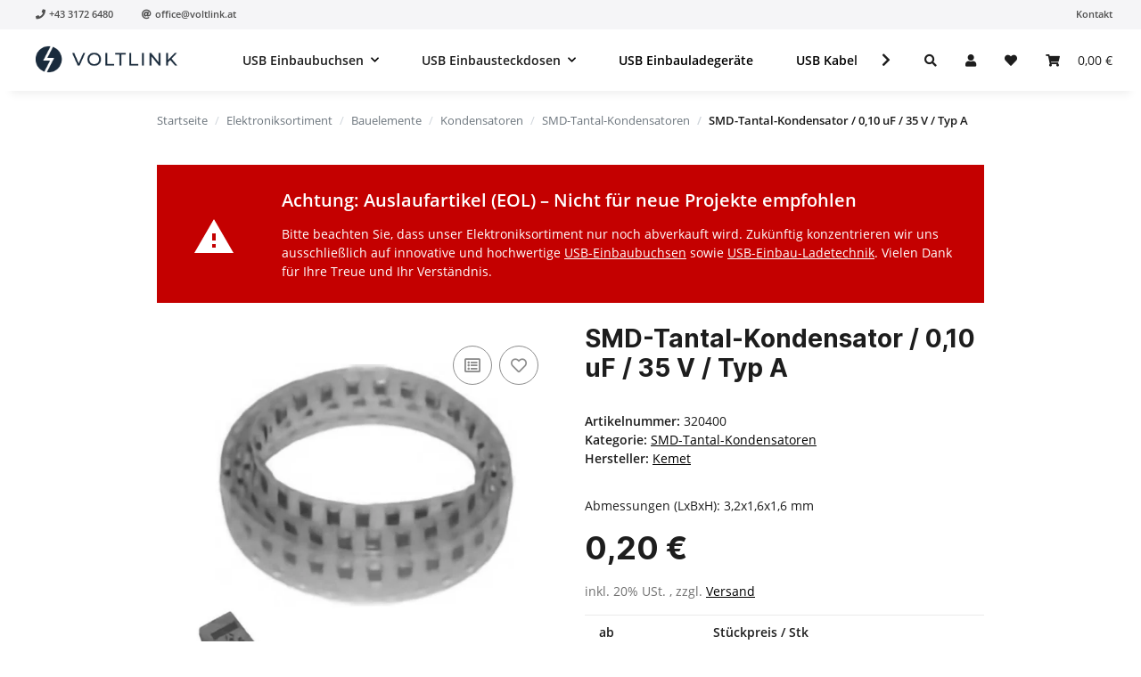

--- FILE ---
content_type: text/css
request_url: https://www.ribu.at/templates/NOVAChild/themes/my-nova/custom.css?v=1.0.0
body_size: 4744
content:
/*
 * Platz für eigene Änderungen direkt als CSS
 * Die hier gemachten Änderungen überschreiben ggfs. andere Styles, da diese Datei als letzte geladen wird.
 */

@font-face {
  font-family: "Montserrat";
  font-style: bold;
  font-weight: 700;
  src: local("Montserrat-Bold"), local("Montserrat-Bold"), url("../../../NOVA/themes/base/fonts/montserrat/Montserrat-Bold.woff2") format("woff2"), url("../../../NOVA/themes/base/fonts/montserrat/Montserrat-Bold.ttf") format("truetype");
  font-display: swap;
}

@font-face {
  font-family: "Montserrat";
  font-style: bolder;
  font-weight: 800;
  src: local("Montserrat-ExtraBold"), local("Montserrat-ExtraBold"), url("../../../NOVA/themes/base/fonts/montserrat/Montserrat-ExtraBold.woff2") format("woff2"), url("../../../NOVA/themes/base/fonts/montserrat/Montserrat-ExtraBold.ttf") format("truetype");
  font-display: swap;
}

@font-face {
  font-family: "Montserrat";
  font-style: bolder;
  font-weight: 900;
  src: local("Montserrat-Black"), local("Montserrat-Black"), url("../../../NOVA/themes/base/fonts/montserrat/Montserrat-Black.woff2") format("woff2"), url("../../../NOVA/themes/base/fonts/montserrat/Montserrat-Black.ttf") format("truetype");
  font-display: swap;
}

@font-face {
  font-family: "Inter";
  font-weight: 100;
  src: local("Inter-Thin"), local("Inter-Thin"), url("../../../NOVA/themes/base/fonts/inter/Inter-Thin.woff2") format("woff2"), url("../../../NOVA/themes/base/fonts/inter/Inter-Thin.ttf") format("truetype");
  font-display: swap;
}

@font-face {
  font-family: "Inter";
  font-weight: 200;
  src: local("Inter-ExtraLight"), local("Inter-ExtraLight"), url("../../../NOVA/themes/base/fonts/inter/Inter-ExtraLight.woff2") format("woff2"), url("../../../NOVA/themes/base/fonts/inter/Inter-ExtraLight.ttf") format("truetype");
  font-display: swap;
}

@font-face {
  font-family: "Inter";
  font-weight: 300;
  src: local("Inter-Light"), local("Inter-Light"), url("../../../NOVA/themes/base/fonts/inter/Inter-Light.woff2") format("woff2"), url("../../../NOVA/themes/base/fonts/inter/Inter-Light.ttf") format("truetype");
  font-display: swap;
}

@font-face {
  font-family: "Inter";
  font-weight: 400;
  src: local("Inter-Regular"), local("Inter-Regular"), url("../../../NOVA/themes/base/fonts/inter/Inter-Regular.woff2") format("woff2"), url("../../../NOVA/themes/base/fonts/inter/Inter-Regular.ttf") format("truetype");
  font-display: swap;
}

@font-face {
  font-family: "Inter";
  font-weight: 500;
  src: local("Inter-Medium"), local("Inter-Medium"), url("../../../NOVA/themes/base/fonts/inter/Inter-Medium.woff2") format("woff2"), url("../../../NOVA/themes/base/fonts/inter/Inter-Medium.ttf") format("truetype");
  font-display: swap;
}

@font-face {
  font-family: "Inter";
  font-weight: 600;
  src: local("Inter-SemiBold"), local("Inter-SemiBold"), url("../../../NOVA/themes/base/fonts/inter/Inter-SemiBold.woff2") format("woff2"), url("../../../NOVA/themes/base/fonts/inter/Inter-SemiBold.ttf") format("truetype");
  font-display: swap;
}

@font-face {
  font-family: "Inter";
  font-weight: 700;
  src: local("Inter-Bold"), local("Inter-Bold"), url("../../../NOVA/themes/base/fonts/inter/Inter-Bold.woff2") format("woff2"), url("../../../NOVA/themes/base/fonts/inter/Inter-Bold.ttf") format("truetype");
  font-display: swap;
}

@font-face {
  font-family: "Inter";
  font-weight: 800;
  src: local("Inter-ExtraBold"), local("Inter-ExtraBold"), url("../../../NOVA/themes/base/fonts/inter/Inter-ExtraBold.woff2") format("woff2"), url("../../../NOVA/themes/base/fonts/inter/Inter-ExtraBold.ttf") format("truetype");
  font-display: swap;
}

@font-face {
  font-family: "Inter";
  font-weight: 900;
  src: local("Inter-Black"), local("Inter-Black"), url("../../../NOVA/themes/base/fonts/inter/Inter-Black.woff2") format("woff2"), url("../../../NOVA/themes/base/fonts/intern/Inter-Black.ttf") format("truetype");
  font-display: swap;
}

/*
@font-face {
  font-family: "Open Sans";
  font-weight: 600;
  src: local("OpenSans-Bold"), local("OpenSans-Bold"), url("../../../NOVA/themes/base/fonts/opensans/open-sans-600.woff2") format("woff2"), url("../../../NOVA/themes/base/fonts/opensans/open-sans-r600.ttf") format("truetype");
  font-display: swap;
}
*/

body{
  background-color: #FFFFFF;
}


.text-clamp-2 {
	font-weight: 600;
	text-decoration: none;
 }

.productbox-title {
	font-weight: 600;
	text-decoration: none;
 }

#product-list .product-wrapper:not(:last-child) {
  margin-bottom: 2rem;
  padding-bottom: 2rem;
  border-bottom: 1px solid rgba(0,0,0,0.1);
}


@media (min-width: 992px) {
  #main-wrapper {
    padding-left: 2%;
    padding-right: 2%;
  }
}

@media (min-width: 992px)
a.nav-link.dropdown-toggle {
    font-weight: 600 !important;
}


.productbox {
  position: relative; }
@media (min-width: 1300px) {
  .productbox.productbox-hover .productbox-inner::before {
    content: '';
    background-color: #ffffff;
    position: absolute;
    left: 0;
    top: 0;
    right: 0;
    bottom: 0;
    transition: all 0.2s ease-in-out; }
  .productbox.productbox-hover:hover {
    z-index: 1001; }
    .productbox.productbox-hover:hover .productbox-inner::before {
      -webkit-box-shadow: 0px 0px 5px 3px #F4F4F4; 
      box-shadow: 0px 0px 5px 3px #F4F4F4;
      }
    .productbox.productbox-hover:hover .productbox-ribbon.ribbon {
      top: -0.5rem;
      left: -1.5rem; }
  .productbox.productbox-hover:not(:hover) .productbox-onhover {
    opacity: 1; }
  .productbox.productbox-hover.productbox-column {
    width: 80%;
    height: 100%; }
    .productbox.productbox-hover.productbox-column:hover .productbox-inner.pos-abs {
      position: absolute;
      left: 0;
      top: 0;
      right: 0; }
    .productbox.productbox-hover.productbox-column:not(:hover) .productbox-onhover {
      display: none; } }

.technical_data_heading {
 text-align: center;
	margin-bottom: 60px;
	margin-top: 60px;

}

div.technical_data_table {
 width: 100%;
 display: flex;
 align-items: center;
 justify-content: center;
 text-align: center;
}


.technical_data_table table {
 border: 1px solid #e4e7eb;
 overflow-wrap: anywhere;
}

.technical_data_table tr {
 border: 1px solid #e4e7eb;
 
}

.technical_data_table td:first-child {
  font-weight: bold;
  color: #1d1d1f;
}

.technical_data_table tr,td,th {
  text-align: left;
  padding: 10px;
}

.technical_data_table th {
 text-transform: uppercase;
 font-family: "Inter", sans-serif;
 font-weight: 700;
 letter-spacing: 1.12px;
 background-color: #f5f7fa;
}


/*
.technical_data_table tr:nth-child(odd) {
	background-color: #f5f7fa;
}


.technical_data_table tr:nth-child(even) {
	background-color: #ffffff;
}
*/

.super-heavy-headline {
	color: #ab1c1d;
	font-weight: 900 !important;
	font-family: Montserrat;
}

.height-100 {
	min-height: 100vh;
	display: flex;
  	align-items: center;
  	justify-content: center;
  	text-align: center;
}

.height-20 {
	min-height: 20vh;
	display: flex;
  	align-items: center;
  	justify-content: center;
  	text-align: center;
}

.height-80 {
	min-height: 80vh;
}

.width-25px {
	width: 25px;
}

.lineheight-175rem {
	line-height: 1.75rem;
}

#content-wrapper:not(.has-fluid) {
    padding-top: 1rem;
}


/* BEGIN: Containerstyling */


/* Remove whitespace under OPC sections */
@media (min-width: 992px) {
	#content-wrapper-no-padding:not(.has-fluid) {
		padding-top: 0px;
	}
}

#content-wrapper-no-padding:not(.has-fluid) {
    padding-top: 0px;
}

#content-no-padding {
	padding-bottom: 0px;
}


/* Remove whitespace left and right for full screen experience */
.no-padding .col {
	padding-right: 0px;
	padding-left: 0px;
}

#main-wrapper-full {
	background: #FFFFFF;
	overflow-x: hidden;
}




@media (max-width: 767px) {
.mobile-padding {
	padding-left: 2rem;
	padding-right: 2rem;
}
}

.hero-width {
	padding-left: 0px;
	padding-right: 0px;
}

@media (min-width: 992px) {
.hero-width {
	max-width: 1920px;
}

}


@media (max-width: 991px) {
.hero-image {
	max-width: 600px !important;
}
}

@media (max-width: 1299px) {
.hero-image {
	max-width: 600px !important;
}

}

.black-glass {
	/* From https://css.glass */
	background: rgba(0, 0, 0, 0.5);
	border-radius: 16px;
	box-shadow: 0 4px 30px rgba(0, 0, 0, 0.1);
	backdrop-filter: blur(5px);
	-webkit-backdrop-filter: blur(5px);
	border: 1px solid rgba(0, 0, 0, 0.0);
}

.card-container {
	max-width: 1000px;
}


.boxed-text-container {
	max-width: 700px;
}

@media (min-width: 992px) {
.max-width-features {
	width: 80%;
	max-width: 1200px !important;
}
}

.max-width-features-mobile {
	max-width: 500px !important;
}

.logo {
	width: 80px;
}

.center-center-container {
	display: flex;
  	align-items: center;
  	justify-content: center;
  	text-align: center;
}

.hero-height {
	min-height: 75vh;
}

.black-overlay {
	background-color: rgba(0,0,0,0.6);
}

.black-overlay-light {
	background-color: rgba(0,0,0,0.25);
}

.hero-spacer {

	height: 10vh;
	max-height: 300px;

}


.no-padding {
	padding-left: 0px;
	padding-right: 0px;
}



/* BEGIN: Navbar styling */

/* Disable shadow
header {
	box-shadow: none;
	border-bottom: 2px solid lightgray;
}
*/

.nav-link {
	color: #1d1d1d;
}

.nav-mobile-heading {
	color: #1d1d1d;
	font-family: "Open Sans"; sans-serif;
	font-size: 14px;
}

button[name="search"] {
	background: #1d1d1d;
	border: 1px solid #1d1d1d;
	border-radius: 0px;
}

button[name="search"]:hover {
	background-color: #ab1c1d;
	border: 1px solid #ab1c1d;
}

input[name="qs"] {
	border: 1px solid #1d1d1d;
	border-radius: 0px;
}

input[name="qs"]:hover {
	border-bottom: 3px solid #ab1c1d;
}

input[name="qs"]:focus {
	border-bottom: 3px solid #ab1c1d;
}

#burger-menu {
    color: #1d1d1d;
}

@media only screen and (max-width: 991px) {
  .pre-header {
      display: none;
  }
}

@media screen and (min-width: 992px) {
header .nav-right .dropdown-menu {
	width: 500px;	
}
}

@media (min-width: 992px) {
header .submenu-headline-toplevel {
	font-weight: 600;
}
header .navbar-nav > .nav-item > .nav-link {
  color: #000000;
  font-weight: 600;
}
}


/* END: Navbar styling */



/* BEGIN: Custom classes for OPC */

.width-auto {
	width: auto;
}

.box-shadow {
	box-shadow: rgba(50, 50, 93, 0.25) 0px 6px 12px -2px, rgba(0, 0, 0, 0.3) 0px 3px 7px -3px;
}

/* END: Custom classes for OPC */

/* Service Area Product page */

.product-service-area {
  display: flex;
  justify-content: flex-start;
  align-items: center;
  border-top: 1px solid #EBEBEB;
  padding: 1rem 0rem 1rem 0rem;
  margin-top: 2rem;
  
}

.service-area-text {
  font-size: 1rem;
  font-weight: 800;
  margin: 0 1rem 0 0;
}

.service-area-icon {
  width: 2rem;
}

.service-area-icon-wrapper {
  border: 1px solid #f5f5f7;
  border-radius: 100%;
  padding: 0.75rem;
  border: 1px solid #F5F5F7;
  box-shadow: 2px 4px 12px rgb(0 0 0 / 8%);
  transition: all .3s cubic-bezier(0,0,.5,1);
  margin: 0 1rem 0 1rem;
}

.service-area-icon-wrapper .tooltipphonetext {
  visibility: hidden;
}

.service-area-icon-wrapper:hover {
  box-shadow: 2px 4px 16px rgb(0 0 0 / 16%);
  transform: scale3d(1.05, 1.05, 1.05);
}

.service-area-icon-wrapper:hover .tooltipphonetext {
  visibility: visible;
}

.tooltipphonetext {
  position: absolute;
    z-index: 1;
    top: 70px;
    left: 0;
    width: 150px;
    padding: 10px 20px;
    text-align: center;
    font-weight: bold;
    color: white;
    border-radius: 5px;
    background-color: rgba(0, 0, 0, 0.8);
}

/* Payment Area Product page */

.product-payment-area {
  padding: 1.25rem 0rem 0rem 0rem;
  margin-top: 2rem;
  
}

.product-payment-area-active {
  background-color: #F5F5F7;
  padding: 1.25rem 1.25rem 0.25rem 1.25rem;
  margin-top: 2rem;
}

.payment-area-text {
  margin-top: 1rem;
}

img.payment-icons-productdetails {
  width: 50px;
}

@media all and (min-width:0px) and (max-width: 767px) {
  .product-payment-area {
    text-align: center;
  }
}

/* BEGIN: Footer white */

footer.footer-white#footer {
  background-color: #FFFFFF;
  padding-top: 0rem;
}

/* END: Footer white */

footer.footer-dark#footer {
  background-color: #1D1D1D;
  padding-top: 2rem;
}

.footer-dark .productlist-filter-headline.d-none.d-md-flex {
  color: #F5F5F7;
  margin-bottom: 1.75rem;
}

.footer-dark a.nav-link {
  color: #F5F5F7;
}

.footer-dark .footnote-vat a{
  color: #F5F5F7;
}

.footer-dark span.small {
  color: #F5F5F7;
}

/* mobile view only */

.footer-dark span.text-truncate {
  color: #F5F5F7;
}

.footer-dark .box-normal-hr {
  border-color: #F5F5F7
}

.footer-dark a.box-normal-link.dropdown-toggle::after {
  color: #F5F5F7;
}

/* END: Footer dark */

/* BEGIN: Footer additional boxes */

div#footer-boxes-additional {
  padding-bottom: 2rem;
}

div#brand-col-footer {
  text-align: center;
}

@media all and (min-width:0px) and (max-width: 767px) {

  div#brand-col-footer {
    padding-top: 4rem;
    padding-bottom: 4rem;
  }

  div#footer-boxes-additional {
    text-align: center;
  }
}

h4.h4-additional-footer {
  font-size: 1.25rem;
  margin-bottom: 1.25rem;
}

img.payment-icons {
  width: 65px;
}

ul.usp-list {
  padding: 0;
  list-style-type: none;
}

/* END: Footer additional boxes */

/* BEGIN: Footer Copyright */

#footer #copyright {
  background-color: #1C1C1C;
  margin-top: 0px;
}

/* END: Footer Copyright */


/* BEGIN: Footer Legal */

#footer #legal {
  background-color: #1C1C1C;
  margin-top: 1rem;
}

#footer #legal > div {
  padding-top: 1rem;
  padding-bottom: 1rem;
  font-size: 0.75rem;
  text-align: center;
}

.legal a {
  margin-left: 0.5rem;
  margin-right: 0.5rem;
  color:#F5F7FA;
}

/* END: Footer Legal */

.button-heading {
	font-family: "Inter", Helvetica, sans-serif;
}


/* BEGIN: Buttons */

.button-custom {

}

.button-transparent {

}

.button-dark {

}

.button-color {

}

/* END: Buttons */





/* BEGIN: Headings */

.inter-700 {
	font-family: "Inter", Arial, sans-serif;
	font-weight: 700;
}

.inter-800 {
	font-family: "Inter", Arial, sans-serif;
	font-weight: 800;
}

.inter-900 {
	font-family: "Inter", Arial, sans-serif;
	font-weight: 900;
}

.inter-400 {
	font-family: "Inter", Arial, sans-serif;
	font-weight: 400;
}

.opensans-400 {
	font-family: "Open Sans", Arial, sans-serif;
	font-weight: 400;
}

.montserrat-700 {
	font-family: "Montserrat", Helvetica, sans-serif;
	font-weight: 700;
}

.montserrat-800 {
	font-family: "Montserrat", Helvetica, sans-serif;
	font-weight: 900;
}

.montserrat-900 {
	font-family: "Montserrat", Helvetica, sans-serif;
	font-weight: 900;
}

/* END: Headings */


/* BEGIN: Blog */


.blog-details h1 {
    text-align: left;
}

.author-meta {
    text-align: left;
}

.blog-details-image {
	margin-bottom: 3rem !important;
	margin-left: 0px !important;
}

@media (min-width: 1300px) {
.blog-details {
    max-width: 800px;
}
}

@media (min-width: 992px) {
.blog-details {
    max-width: 800px;
}
}

/* END: Blog */


.newsletter-bg {
	background: linear-gradient(135deg, rgba(171,28,29,1) 0%, rgba(225,112,85,1) 30%, rgba(137,118,255,1) 100%);
	background: -webkit-linear-gradient(135deg, rgba(171,28,29,1) 0%, rgba(225,112,85,1) 30%, rgba(137,118,255,1) 100%);

}

/* BEGIN: Kategorie */


@media (min-width: 768px) {
.content-cats-small > div {
    background-color: #ffffff;
    margin: 6px;
    padding: 5px;
    border-radius: 10px;
    overflow-wrap: break-word;
    word-wrap: break-word;
    hyphens: auto;
    box-shadow: 2px 4px 12px rgb(0 0 0 / 8%);
    transition: all .3s cubic-bezier(0,0,.5,1);
}
.content-cats-small > div:hover {
    box-shadow: 2px 4px 16px rgb(0 0 0 / 16%);
    transform: scale3d(1.01, 1.01, 1.01);
    
}
}

.content-cats-small {
    background-color: #f5f5f7;
    padding: 50px;
    border-radius: 10px;
}

.content-cats-small .caption {
    margin-bottom: 0.5rem;
    font-weight: bold;
}

.content-cats-small .caption a {
    text-decoration: none;
}

.content-cats-small .caption a:hover {
    text-decoration: underline;
}


/* END: Kategorie */


/* BEGIN: Productpage */

.max-width-description-wrapper {
  align-items: center;
  justify-content: center;
  display: flex;
}

.max-width-description {
 max-width: 950px;
}

.headline-xl {
  font-size: clamp(34px, 6vw, 60px);
  text-align: center;
  margin-bottom: 2rem;
  margin-top: 2rem;
}

.description-callout {
  padding: 2rem;
  background-color: #F5F5F7;
  text-align: left;
  color: #1D1D1D;
  /* box-shadow: 2px 4px 12px rgb(0 0 0 / 8%);
  transition: all .3s cubic-bezier(0,0,.5,1); */
}

.h2-underline {
  text-decoration: solid underline var(--primary-blue) 6px;
  text-underline-offset: 1px;
}

/* END: Productpage */

/* BEGIN: CTA Button */

.cta-button {
  background-color: #1D1D1D !important;
  border: 3px solid #1D1D1D !important;
  font-weight: 700 !important;
  font-size: 1.25rem !important;
  color: #FFFFFF !important;
  padding: 16px 40px !important;
  text-align: center !important;
  text-decoration: none !important;
  display: inline-block !important;
  margin: 15px !important;
}

.cta-button:hover {
  background-color: #FFFFFF !important;
  border: 3px solid #1D1D1D !important;
  color: #1D1D1D !important;
}

.cta-button-color {
  background-color: #025491 !important;
  border: 3px solid #025491 !important;
  font-weight: 700 !important;
  font-size: 1.25rem !important;
  color: #FFFFFF!important;
  padding: 16px 40px !important;
  text-align: center !important;
  text-decoration: none !important;
  display: inline-block !important;
  margin: 15px !important;
}

.cta-button-color:hover {
  background-color: #023F6B !important;
  border: 3px solid #023F6B !important;
  color: #FFFFFF !important;
}

.cta-button-white {
  background-color: #FFFFFF !important;
  border: 3px solid #1D1D1D !important;
  font-weight: 700 !important;
  font-size: 1.25rem !important;
  color: #1D1D1D!important;
  padding: 16px 40px !important;
  text-align: center !important;
  text-decoration: none !important;
  display: inline-block !important;
  margin: 15px !important;
}

.cta-button-white:hover {
  background-color: #1D1D1D !important;
  border: 3px solid #1D1D1D !important;
  color: #FFFFFF !important;
}


/* END: CTA Button */


/* BEGIN: EOL Notice */

.eol-notice {
  display: flex;
  align-items: center;
  justify-content: space-between;
  color: #FFFFFF;
  background-color: #C40000;
  padding: 25px 10px 25px 10px;
  margin-top: 1.5rem;
  margin-bottom: 1.5rem;
}

.eol-notice-small {
  display: block;
  text-align: center;
}

.eol-left-area {
  display: flex;
  align-items: center;
  justify-content: start;
}

.eol-notice-heading {
  font-size: 1.25rem;
  font-weight: bold;
}

.eol-notice-text{
  margin: 0;
  margin-top: 0.75rem;
}

.eol-text-area {
  padding: 0px 20px 0px 20px;
}

.eol-icon {
  width: 40px;
  height: 40px;
  padding: 0px 80px 0px 30px;
}

.eol-icon-small {
  margin: 0px auto 1.75rem auto;
}

.eol-notice a {
  color: #FFFFFF !important;
  white-space: nowrap;
}

.eol-button-container-small {
  margin-top: 2.5rem;
  margin-bottom: 1rem;
}

.eol-button {
  background-color: transparent;
  border: 3px solid #FFFFFF;
  border-radius: 0px;
  padding: 8px 20px;
  min-width: 220px;
  color: white;
  text-decoration: none;
  font-weight: bold;
  cursor: pointer;
  margin: 0px 20px 0px 20px;
  transition: background-color 0.3s, border-color 0.3s;
}

.eol-button:hover {
  background-color: rgba(255, 255, 255, 0.1);
  border-color: white;
}

@media (max-width: 767px) {
  .eol-notice {
    display: block;
    text-align: center;
  }

  .eol-icon {
    margin: 0px auto 1.75rem auto;
  }

  .eol-button-container {
    margin-top: 2.5rem;
    margin-bottom: 1rem;
  }
}


/* BEGIN: FAQ */

.product-faq-heading {
	text-align: center;
}

.product-faq {
  /* max-width: 800px; */
  margin: 0 auto;
  padding: 3rem;
  background: #F5F5F7;
  color: #000;
  font-family: sans-serif;
}

.faq {
  max-width: 800px;
  margin: 0 auto;
  padding: 2rem;
  background: #ffffff00;
  color: #000;
  font-family: sans-serif;
}

.faq-heading {
  margin-bottom: 3rem;
  font-size: 2rem;
  text-align: center;
}
.faq-nav {
  display: flex;
  justify-content: center;
  margin-bottom: 2rem;
  gap: 1rem;
}
.faq-nav-button {
  flex: 1;
  text-align: center;
  background: none;
  border: 1px solid #000;
  padding: 0.75rem;
  font-size: 1rem;
  text-decoration: none;
  color: #000;
  transition: background 0.3s;
}
.faq-nav-button:hover {
  color: #FFFFFF;
  background: #000000;
}
.faq-group {
  margin-bottom: 2rem;
}
.faq-group-title {
  font-size: 1.5rem;
  margin-bottom: 1rem;
  border-bottom: 2px solid #aaaaaa;
  padding-bottom: 0.5rem;
  text-align: center;
}
.faq-item {
  border-bottom: 1px solid #aaaaaa;
}
.faq-question {
  width: 100%;
  display: flex;
  gap: 1rem;
  text-align: left;
  background: none;
  border: none;
  padding: 1rem;
  cursor: pointer;
  align-items: center;
  justify-content: space-between;
  font-weight: bold;
}
.h5-faq-question {
  font-size: 1rem;
  margin: 0;
}
.h5-faq-question:hover {
  color: #0060EF;
}
.faq-question:hover {
  color: #0060EF;
}
.faq-answer {
  max-height: 0;
  overflow: hidden;
  transition: max-height 0.3s ease;
  padding: 0 1rem;
}
.faq-answer p {
  margin: 1rem 0;
  line-height: 1.6;
}
.faq-item.active .faq-answer {
  max-height: 100%;
}
.faq-question::after {
  content: '+';
  float: right;
}
.faq-item.active .faq-question::after {
  content: '−';
}

@media (max-width: 767px) {
  .product-faq {
      background: #ffffff00;
      padding: 0;
  }
  .faq {
    padding: 0;
  }
}

/* END: FAQ */

/* BEGIN: Layout */

.fullwidth-section {
    width: 100vw;          /* volle Bildschirmbreite */
    margin-left: calc(-50vw + 50%); /* Um aus dem zentrierten Container auszubrechen */
}

/* END: Layout */

/* BEGIN: Stock and question on item */

#product-offer .product-info .question-on-item {
    margin-left: 1rem;
}

#product-offer .product-info .stock-information {
    align-items: center;
}

/* END: Stock and question on item */

/* BEGIN: Sticky product gallery */
/*
@media (min-width: 992px) {
  .product-gallery-sticky-top {
    position: sticky;
    top: 100px;
  }
}
*/
/* END: Sticky product gallery */

/* Breadcrumbs */

.breadcrumb-wrapper {
  border: none;
}

.breadcrumb-item a {
  color: #6c757d;
}

.breadcrumb-item.active a {
  color: #1a1a1a;
}

.breadcrumb-item + .breadcrumb-item::before {
  color: #ced4da;
}

/* Breadcrumbs */

/* Variation Swatches */

.variations dt {
  font-weight: bold;
}

.variations .swatches-selected {
  text-decoration: underline;
}

.swatches-image:hover {
    border: 1px solid #0060EF;
    transform: scale(1.08);
    box-shadow: inset 0px 0px 2px #0060EF;
}

.swatches-text:hover {
    border: 1px solid #0060EF;
    box-shadow: inset 0px 0px 2px #0060EF;
    transform: scale3d(1.05, 1.05, 1.05);
}

.swatches-image.active {
    box-shadow: inset 0px 0px 2px #0060EF;
}

.swatches-text.active {
    box-shadow: inset 0px 0px 2px #0060EF;
}

/* Variation Swatches */


--- FILE ---
content_type: text/css
request_url: https://www.ribu.at/templates/NOVAChild/themes/my-nova/faq-styles.css?v=1.0.0
body_size: 1248
content:
/*
* {
    margin: 0;
    padding: 0;
    box-sizing: border-box;
}


body {
    font-family: 'Segoe UI', Tahoma, Geneva, Verdana, sans-serif;
    line-height: 1.6;
    background-color: #ffffff;
    color: #000000;
}
*/
.faq-container {
    max-width: 800px;
    margin: 0 auto;
    padding: 20px;
    margin-bottom: 50px;
}

/* Responsive Design - Bootstrap Breakpoints */
/* Extra small devices (portrait phones, less than 576px) */
@media (max-width: 575.98px) {
    .faq-container {
        padding: 15px 10px;
    }
    
    .faq-heading {
        font-size: 1.8em !important;
        margin-bottom: 25px !important;
    }
    
    .faq-search-box input {
        padding: 12px 15px !important;
        font-size: 14px !important;
    }
    
    .category-btn {
        padding: 6px 12px !important;
        font-size: 13px !important;
        margin: 3px !important;
    }
    
    .faq-question {
        padding: 15px !important;
        font-size: 14px !important;
    }
    
    .faq-answer.active {
        padding: 15px !important;
    }
}

/* Small devices (landscape phones, 576px and up) */
@media (min-width: 576px) {
    .faq-container {
        max-width: 540px;
        padding: 20px;
    }
}

/* Medium devices (tablets, 768px and up) */
@media (min-width: 768px) {
    .faq-container {
        max-width: 720px;
    }
    
    .category-filter {
        display: flex;
        justify-content: center;
        flex-wrap: wrap;
        gap: 5px;
    }
}

/* Large devices (desktops, 992px and up) */
@media (min-width: 992px) {
    .faq-container {
        max-width: 800px;
    }
}

/* Extra large devices (large desktops, 1200px and up) */
@media (min-width: 1200px) {
    .faq-container {
        max-width: 800px;
    }
}

.faq-heading {
    text-align: center;
    margin-bottom: 40px;
    color: #000000;
    font-size: 2.5em;
}

.faq-search-box {
    margin-bottom: 30px;
}

.faq-search-box input {
    width: 100%;
    padding: 12px 20px;
    border: 2px solid #ddd;
    border-radius: 0.125rem;
    font-size: 16px;
    transition: border-color 0.3s;
}

.faq-search-box input:focus {
    outline: none;
    border-color: #0060EF;
}

.category-filter {
    margin-bottom: 30px;
    text-align: center;
}

.category-btn {
    background: #ecf0f1;
    border: none;
    padding: 8px 16px;
    margin: 5px;
    border-radius: 0.125rem;
    cursor: pointer;
    transition: all 0.3s;
}

.category-btn:hover,
.category-btn.active {
    background: #0060EF;
    color: white;
}

.faq-item-container {
    background: white;
    border-radius: 0.125rem;
    box-shadow: 0 5px 15px rgba(0,0,0,0.1);
    overflow: hidden;
}

.faq-item {
    border-bottom: 1px solid #eee;
    transition: all 0.3s;
}

.faq-item:last-child {
    border-bottom: none;
}

.faq-item:hover {
    background-color: #f8f9fa;
}

.faq-question {
    background: white;
    border: none;
    width: 100%;
    padding: 20px;
    text-align: left;
    font-size: 16px;
    font-weight: 600;
    cursor: pointer;
    display: flex;
    justify-content: space-between;
    align-items: center;
    transition: background-color 0.3s;
}

.h5-faq-question {
    font-size: 16px;
}

.faq-question:hover {
    background-color: #f8f9fa;
}

.faq-question::after {
    content: '+';
    font-size: 20px;
    font-weight: bold;
    color: #0060EF;
    transition: transform 0.3s;
}

.faq-question.active::after {
    content: '-';
}

.faq-answer {
    padding: 0 20px;
    max-height: 0;
    overflow: hidden;
    transition: all 0.3s ease;
    background-color: #f8f9fa;
}

.faq-answer.active {
    padding: 20px;
    max-height: 2000px;
}

.faq-answer p {
    margin-bottom: 10px;
    color: #666;
    line-height: 1.6;
}

.faq-content {
    color: #666;
    line-height: 1.6;
}

.faq-content p {
    margin-bottom: 15px;
}

.faq-content p:last-child {
    margin-bottom: 0;
}

.faq-content img {
    max-width: 100%;
    height: auto;
    display: block;
    margin: 15px 0;
    border-radius: 0.125rem;
    box-shadow: 0 2px 8px rgba(0,0,0,0.1);
}

.faq-content a {
    color: #0060EF;
    text-decoration: none;
    transition: color 0.3s;
}

.faq-content a:hover {
    color: #2980b9;
    text-decoration: underline;
}

.faq-content ul,
.faq-content ol {
    margin: 10px 0;
    padding-left: 25px;
}

.faq-content li {
    margin-bottom: 5px;
}

.faq-content strong {
    color: #2c3e50;
}

.faq-content code {
    background: #f8f9fa;
    padding: 2px 6px;
    border-radius: 0.125rem;
    font-family: 'Courier New', monospace;
    font-size: 0.9em;
}

.faq-content blockquote {
    border-left: 4px solid #0060EF;
    margin: 15px 0;
    padding: 10px 20px;
    background: #f8f9fa;
    font-style: italic;
}

.category-tag {
    display: inline-block;
    background: #27ae60;
    color: white;
    padding: 5px 12px;
    border-radius: 0.125rem;
    font-size: 10px;
    margin-left: auto;
    margin-right: 25px;
}

.no-results {
    text-align: center;
    padding: 40px;
    color: #7f8c8d;
}

/* Responsive Anpassungen f�r bessere Touch-Bedienung */
@media (max-width: 767.98px) {
    .faq-question::after {
        font-size: 24px;
        min-width: 24px;
    }
    
    .category-tag {
        font-size: 11px;
        padding: 2px 6px;
    }
}

/* Landscape Tablet Optimierung */
@media (min-width: 768px) and (max-width: 1024px) and (orientation: landscape) {
    .faq-container {
        max-width: 90%;
    }
    
    .category-filter {
        margin-bottom: 25px;
    }
}

--- FILE ---
content_type: application/javascript
request_url: https://www.ribu.at/templates/NOVAChild/js/faq-script.js
body_size: 8919
content:
const faqDataEmbedded = {
  /*
    "faqPool": [
    {
      "id": 1,
      "question": "Wie kann ich mein Passwort zurücksetzen?",
      "answer": "Um Ihr Passwort zurückzusetzen, gehen Sie auf die Anmeldeseite und klicken Sie auf 'Passwort vergessen'. Geben Sie Ihre E-Mail-Adresse ein und folgen Sie den Anweisungen in der E-Mail, die Sie erhalten.",
      "category": "Account",
      "keywords": ["passwort", "zurücksetzen", "vergessen", "anmeldung"]
    },
    {
      "id": 2,
      "question": "Welche Zahlungsmethoden akzeptieren Sie?",
      "answer": "Wir akzeptieren alle gängigen Kreditkarten (Visa, Mastercard, American Express), PayPal, SOFORT-Überweisung und Lastschrift. Alle Zahlungen werden sicher über SSL-Verschlüsselung verarbeitet.",
      "category": "Zahlung",
      "keywords": ["zahlung", "kreditkarte", "paypal", "überweisung", "sicherheit"]
    },
    {
      "id": 3,
      "question": "Wie lange dauert der Versand?",
      "answer": "Standardversand dauert 2-3 Werktage innerhalb Deutschlands. Expressversand ist in 1-2 Werktagen möglich. Für internationale Sendungen rechnen Sie bitte mit 5-10 Werktagen.",
      "category": "Versand",
      "keywords": ["versand", "lieferung", "dauer", "express", "international"]
    },
    {
      "id": 4,
      "question": "Kann ich meine Bestellung stornieren?",
      "answer": "Ja, Sie können Ihre Bestellung bis zu 2 Stunden nach der Bestellung kostenlos stornieren. Danach ist eine Stornierung nur noch gegen eine Bearbeitungsgebühr von 5€ möglich, sofern die Ware noch nicht versandt wurde.",
      "category": "Bestellung",
      "keywords": ["stornieren", "abbrechen", "bestellung", "kosten"]
    },
    {
      "id": 5,
      "question": "Wie funktioniert die Rückgabe?",
      "answer": "Sie haben 30 Tage Zeit für eine kostenlose Rückgabe. Füllen Sie das Rückgabeformular aus, drucken Sie das Rücksendeetikett und senden Sie die Ware zurück. Die Erstattung erfolgt nach Prüfung der Ware.",
      "category": "Rückgabe",
      "keywords": ["rückgabe", "zurücksenden", "erstattung", "rückgabeformular"]
    },
    {
      "id": 6,
      "question": "Ist meine Bestellung sicher verschlüsselt?",
      "answer": "Ja, alle Daten werden mit 256-Bit SSL-Verschlüsselung übertragen. Wir speichern keine Kreditkartendaten und sind PCI-DSS zertifiziert. Ihre Sicherheit hat höchste Priorität.",
      "category": "Sicherheit",
      "keywords": ["sicherheit", "verschlüsselung", "ssl", "daten", "schutz"]
    },
    {
      "id": 7,
      "question": "Wie kann ich meinen Newsletter abbestellen?",
      "answer": "Klicken Sie auf den Abmelde-Link in jeder Newsletter-E-Mail oder loggen Sie sich in Ihr Konto ein und deaktivieren Sie den Newsletter in den Einstellungen. Die Änderung wird sofort wirksam.",
      "category": "Newsletter",
      "keywords": ["newsletter", "abmelden", "einstellungen", "e-mail"]
    },
    {
      "id": 8,
      "question": "Bieten Sie Mengenrabatte an?",
      "answer": "Ja, ab 10 Stück gewähren wir 5% Rabatt, ab 50 Stück 10% und ab 100 Stück 15% Rabatt. Der Rabatt wird automatisch im Warenkorb angezeigt.",
      "category": "Preise",
      "keywords": ["rabatt", "mengenrabatt", "preise", "warenkorb", "prozent"]
    },
    {
      "id": 9,
      "question": "Ist die USB-C Buchse wasserdicht?",
      "answer": "Die USB-C Einbausteckdose hat eine Schutzart von IP65 und ist damit gegen Strahlwasser aus allen Richtungen geschützt. Für den Außenbereich oder in feuchten Umgebungen geeignet.",
      "category": "Technisch",
      "keywords": ["wasserdicht", "ip65", "schutzart", "außen", "feucht"]
    },
    {
      "id": 10,
      "question": "Welche Geräte kann ich mit 65W laden?",
      "answer": "Mit 65W können Sie Laptops, Tablets, Smartphones und andere USB-C Geräte laden. Die meisten MacBooks, viele Windows-Laptops und alle Smartphones werden optimal geladen.",
      "category": "Technisch",
      "keywords": ["65w", "laptop", "macbook", "smartphone", "tablet", "laden"]
    },
    {
      "id": 11,
      "question": "Für welche Fahrzeuge ist die Buchse geeignet?",
      "answer": "Die Buchse ist für 12V und 24V Bordnetze geeignet - damit passt sie in PKWs, LKWs, Wohnmobile, Boote und andere Fahrzeuge. Der Einbau erfolgt über ein 22mm Loch.",
      "category": "Einbau",
      "keywords": ["12v", "24v", "pkw", "lkw", "wohnmobil", "boot", "22mm"]
    },
    {
      "id": 12,
      "question": "Wie tief ist die Einbautiefe?",
      "answer": "Die Standard-Ausführung hat eine Einbautiefe von 45mm, die extra flache Version nur 32mm. Beide Varianten benötigen einen 22mm Durchmesser für das Einbauloch.",
      "category": "Einbau",
      "keywords": ["einbautiefe", "45mm", "32mm", "flach", "durchmesser", "22mm"]
    },
    {
      "id": 13,
      "question": "Wie sieht die USB-C Buchse aus?",
      "answer": "<p>Unsere USB-C Einbausteckdose ist kompakt und robust gestaltet:</p><img src='https://via.placeholder.com/300x200/007bff/white?text=USB-C+Buchse' alt='USB-C Einbausteckdose' style='max-width: 100%; height: auto; border-radius: 8px; margin: 10px 0;'><p>Weitere technische Details finden Sie in unserem <a href='https://example.com/datenblatt' target='_blank' style='color: #007bff; text-decoration: none;'>Datenblatt</a>.</p>",
      "category": "Technisch",
      "keywords": ["aussehen", "bild", "design", "datenblatt"]
    },
    {
      "id": 14,
      "question": "Welches Zubehör gibt es?",
      "answer": "<p>Für die USB-C Buchse bieten wir folgendes Zubehör an:</p><ul style='margin: 10px 0; padding-left: 20px;'><li><strong>Dichtungsring</strong> - für besseren Schutz</li><li><strong>Verlängerungskabel</strong> - 1m USB-C Kabel</li><li><strong>Montage-Set</strong> - mit allen Schrauben</li></ul><p>🛒 <a href='https://shop.ribu.at/zubehoer' target='_blank' style='color: #28a745; font-weight: bold; text-decoration: none;'>Zubehör im Shop ansehen</a></p>",
      "category": "Zubehör",
      "keywords": ["zubehör", "dichtung", "kabel", "montage", "shop"]
    }
  ],
  */
"faqPool": [
    {
      "id": 1,
      "question": "Kann die USB-Einbausteckdose bei 12V Eingangsspannung auch 15V oder 20V Lade­spannung liefern?",
      "answer": "Nein, das ist nicht möglich. Diese USB-Steckdose kann nur Spannungen ausgeben, die höchstens so hoch sind wie die angelegte Eingangsspannung plus ca. 1 Volt. Für 15V Lade­spannung benötigen Sie daher mindestens 16V Eingangsspannung, für 20V Lade­spannung mindestens 21V. Wenn Sie höhere Lade­spannungen bei niedriger Versorgungsspannung benötigen, <a href='/boost-konverter-dc-dc-spannungswandler-12v-auf-24v-8a-192w'>finden Sie hier passende 12V auf 24V Boost-Konverter</a>.",
      "category": "Technisch",
      "keywords": ["ladespannung", "buck-boost", "12v", "versorgungsspannung", "eingangsspannung"]
    },
    {
      "id": 2,
      "question": "Was ist USB Power Delivery (USB PD) und warum ist dieses Protokoll heutzutage so wichtig?",
      "answer": "USB Power Delivery (USB PD) ist ein spezielles Ladeprotokoll, das über die USB Typ-C Schnittstelle genutzt werden kann und deutlich höhere Ladeleistungen ermöglicht. Über dieses Protokoll handeln Endgerät und Netzteil die jeweils benötigte Spannung automatisch aus, sodass Geräte optimal und besonders schnell geladen werden können. Unterstützt werden Spannungen von 5 V bis 48 V sowie Ströme bis 5 A, was einer maximalen Ladeleistung von 240 W entspricht.<br><br>Damit Sie diese Vorteile auch in Ihren Anwendungen nutzen können, unterstützt diese Einbaubuchse das USB PD Protokoll. Einbaubuchse, Kabel und Stecker sind exakt auf die Anforderungen des Protokolls abgestimmt und sorgt für maximale Kompatibilität, zuverlässige Leistung und zukunftssichere Ladeinfrastruktur.",
      "category": "Technisch",
      "keywords": ["USB-PD"]
    },
    {
      "id": 3,
      "question": "Was ist USB4?",
      "answer": "USB4 ist der neueste USB-Standard und macht den Anschluss von Geräten besonders vielseitig. Mit nur einem Kabel können gleichzeitig Daten übertragen, Geräte geladen und Monitore angeschlossen werden. Der Standard erreicht Übertragungsraten von bis zu 40 Gbit/s, unterstützt USB Power Delivery mit bis zu 240 W Ladeleistung und kann über sogenannte Alternate Modes (z. B. DisplayPort oder Thunderbolt) auch Bild- und Audiosignale für hochauflösende Monitore übertragen. So ersetzt ein USB4-Anschluss viele einzelne Kabel und sorgt für mehr Komfort und Zukunftssicherheit.",
      "category": "Technisch",
      "keywords": ["USB4"]
    },
    {
      "id": 4,
      "question": "Ich möchte über diese Einbaubuchse ausschließlich die Stromversorgung für USB Power Delivery nutzen, funktioniert das?",
      "answer": "Ja, Sie können diese Einbaubuchse auch ausschließlich für die Stromversorgung mit verschiedenen Ladeprotokollen wie USB Power Delivery (USB PD) oder Quick Charge verwenden. Wenn Sie jedoch wirklich nur die Stromversorgung benötigen, empfehlen wir unsere speziellen <a href='/usb-typ-c-power-delivery-einbaubuchse-mit-verlaengerungskabel'>USB Power Delivery Einbaubuchsen</a> bzw. <a href='/usb-typ-c-power-delivery-doppel-einbaubuchse-mit-verlaengerungskabel'>USB Power Delivery Doppel-Einbaubuchsen</a>. Bitte beachten Sie, dass bei diesen Varianten die Datenübertragung nur nach dem USB-2.0-Standard (bis 480 Mbit/s) möglich ist.",
      "category": "Technisch",
      "keywords": ["Stromversorgung", "USB-PD"]
    },
    {
      "id": 5,
      "question": "Ist diese Einbaubuchse mit Thunderbolt 3, 4 und 5 kompatibel?",
      "answer": "Ja, diese Einbaubuchse ist mit Thunderbolt 3 und 4 kompatibel. Die Thunderbolt 5 Kompatiblität kann aktuell nicht garantiert werden.",
      "category": "Technisch",
      "keywords": ["Thunderbolt"]
    },
    {
      "id": 6,
      "question": "Ist diese Einbaubuchse abwärtskompatibel mit älteren USB Standards wie USB 3.2 oder USB 2.0?",
      "answer": "Ja, alle USB-Datenprotokolle sind so aufgebaut, dass ältere Standards immer unterstützt werden.",
      "category": "Technisch",
      "keywords": ["abwärtskompatibel"]
    },
    {
      "id": 7,
      "question": "Funktioniert diese MicroSD-Einbaubuchse bzw. Verlängerung auch mit dem Raspberry Pi 5?",
      "answer": "Auf Grundlage von Kundenrückmeldungen können wir die zuverlässige Funktion des Raspberry Pi 5 in Verbindung mit unseren MicroSD-Einbaubuchsen oder -Verlängerungen nicht gewährleisten – selbst bei der kürzesten Kabellänge von 9 cm.",
      "category": "Technisch",
      "keywords": ["Raspberry Pi 5"]
    },
    {
      "id": 8,
      "question": "Funktioniert diese MicroSD-Einbaubuchse bzw. Verlängerung mit dem Raspberry Pi 4?",
      "answer": "Mit Kabellängen bis 14 cm funktionieren unseren MicroSD-Einbaubuchsen oder -Verlängerungen auch mit dem Raspberry Pi 4 und natürlich allen ältern Raspberry Pi Modellen. Für maximale Kompatiblität wählen Sie am besten die Kabellänge von 9 cm.",
      "category": "Technisch",
      "keywords": ["Raspberry Pi"]
    },
    {
      "id": 9,
      "question": "Können mit dieser Einbausteckdose auch Laptops geladen werden?",
      "answer": "Ja, aber nur wenn die Eingangsspannung 24 V beträgt. Bei Eingangsspannungen von 12 V (üblich in PKWs, Wohnmobilen, Campern etc.) können nur kleinere Geräte wie Smartphones, Kopfhörer, Tablets etc. laden. Größere und leistungsstärkere Geräte können meistens erst bei 24 V Versorgungsspannung (USB-PD 20 V Niveau) geladen werden. Falls Sie den vollen Leistungsumfang dieser USB-Ladebuchse nutzen möchten und nur 12 V zur Verfügung stehen, können Sie einen <a href='/boost-konverter-dc-dc-spannungswandler-12v-auf-24v-8a-192w'>12 V auf 24 V Boost-Konverter</a> zwischen USB-Buchse und Bordnetz schalten.",
      "category": "Technisch",
      "keywords": ["ladespannung", "boost-konverter", "12v", "24v", "versorgungsspannung", "eingangsspannung"]
    },
    {
      "id": 10,
      "question": "Warum ist die Lieferzeit bei manchen Produkten etwas länger?",
      "answer": "Wir fertigen den Großteil unserer Produkte (USB-Einbaubuchse, USB-Ladebuchsen, USB-Einbausteckdosen, etc.) an unserem Standort in Österreich und bieten Ihnen zahlreiche Varianten zur Auswahl. Nach Ihrer Bestellung werden die Artikel in den Produktionsplan aufgenommen und individuell für Sie angefertigt. Dadurch kann es manchmal ein paar Tage länger dauern.<br>Wenn Sie Ihre Bestellung besonders dringend benötigen, zögern Sie bitte nicht, uns zu kontaktieren – wir bemühen uns stets, eine passende Lösung zu finden.",
      "category": "Lieferzeit",
      "keywords": ["Lieferzeit"]
    },
    {
      "id": 11,
      "question": "Für welche Anwendungen eignet sich diese USB-Einbausteckdose am besten?",
      "answer": "Kurz gesagt: Überall dort, wo bereits 12 V – idealerweise 24 V – Gleichspannung vorhanden ist und keine Datenübertragung benötigt wird. Typische Einsatzbereiche sind Fahrzeuge, Industrieanlagen, Schiffe oder Flugzeuge.",
      "category": "Anwendung",
      "keywords": ["Anwendungen"]
    },
    {
      "id": 12,
      "question": "Wie einfach ist der Einbau dieser USB-Ladebuchse?",
      "answer": "Für den Einbau ist grundsätzlich nur eine Bohrung mit 16 mm oder 22 mm Durchmesser – je nach Variante – erforderlich. Die USB-Ladebuchse wird anschließend von vorne in die Bohrung eingesetzt und von hinten mit der beiliegenden Sechskantmutter fixiert. Der Aufwand für die Verkabelung hängt stark vom Einsatzgebiet ab.",
      "category": "Einbau",
      "keywords": ["Einbau"]
    },
    {
      "id": 13,
      "question": "Ist die Buchse wasserdicht und was bedeutet IP65 bei der Schutzkappe?",
      "answer": "Mit Schutzkappe ist diese USB-Buchse an der Vorderseite gemäß IP65 wasser- und staubdicht. Die Schutzart <strong>IP65</strong> ist nach <em>IEC 60529</em> definiert.<br><ul><li><strong>Erste Ziffer „6“:</strong> Vollständiger Schutz gegen das Eindringen von Staub (<strong>staubdicht</strong>).</li> <li><strong>Zweite Ziffer „5“:</strong> Schutz gegen Strahlwasser aus einer Düse (<strong>12,5 l/min</strong>) aus beliebigem Winkel.</li></ul>Damit ist das Gerät <strong>staubdicht</strong> und <strong>gegen Strahlwasser geschützt</strong>, jedoch nicht für dauerhaftes Untertauchen in Wasser geeignet.",
      "category": "Technisch",
      "keywords": ["IP65"]
    },
    {
      "id": 14,
      "question": "Welche Sicherung soll ich im Fahrzeug verwenden?",
      "answer": "<p>Wir empfehlen für jede <strong>USB-Einbausteckdose mit 45 oder 65 W</strong> eine <strong>10 A Sicherung</strong>. Bei mehreren Steckdosen <strong>parallel</strong> gilt: <ul><li><strong>Anzahl der 45 oder 65 W Steckdosen × 10 A</strong> = benötigte Sicherung</li><li>Beispiel: 3 Steckdosen → <strong>30 A Sicherung</strong></li></ul>Wir raten davon ab, <strong>mehr als 4 Einbausteckdosen parallel über eine Sicherung</strong> anzuschließen.",
      "category": "Einbau",
      "keywords": ["Sicherung"]
    },
    {
      "id": 15,
      "question": "Warum funktionieren manche Funktionen nur in eine Steckrichtung des USB-C Steckers sobald ich diese Einbaubuchse anschließe?",
      "answer": "USB-C sieht zwar symmetrisch aus, <b>intern sind aber nicht alle Kontakte doppelt vorhanden</b>: Die <b>Datenleitungen für USB 2.0 (D+ und D−)</b> liegen nur auf einer Seite des Steckers. Dies ist bei Stecker-Stecker USB-C Kabel kein Problem, da die Geräte durch diese unsymmetrische Anordnung über die CC1- und CC2-Pins die Orientierung feststellen können und die Pins entsprechen umschalten können. Sobald aber ein USB-Verklängerungskabel oder eine USB-Einbaubuchse zwischengeschalten ist, funktioniert diese Richtungserkennung nicht mehr und einige Funktionen können ausfallen.<br><br>USB-Buchse (Female) Pins<a title='Chindi.ap, CC BY-SA 4.0 &lt;https://creativecommons.org/licenses/by-sa/4.0&gt;, via Wikimedia Commons' href='https://commons.wikimedia.org/wiki/File:USB_Type-C_Receptacle_Pinout.svg'><img width='100%' style='max-width: 500px' alt='USB Type-C Receptacle Pinout' src='https://upload.wikimedia.org/wikipedia/commons/thumb/0/07/USB_Type-C_Receptacle_Pinout.svg/512px-USB_Type-C_Receptacle_Pinout.svg.png?20231216200741'></a><br>USB-Stecker (Male) Pins<a title='Chindi.ap, CC BY-SA 4.0 &lt;https://creativecommons.org/licenses/by-sa/4.0&gt;, via Wikimedia Commons' href='https://commons.wikimedia.org/wiki/File:USB_Type-C_plug_pinout.svg'><img width='100%' style='max-width: 500px' alt='USB Type-C plug pinout' src='https://upload.wikimedia.org/wikipedia/commons/thumb/c/c6/USB_Type-C_plug_pinout.svg/512px-USB_Type-C_plug_pinout.svg.png?20230310154332'></a><b>Was ist davon betroffen?</b><ul><li><span style='color:green;'>✅</span> <b>Stromversorgung / Laden:</b> funktioniert meist in beiden Richtungen.</li><li><span style='color:red;'>❌</span> <b>USB 2.0 Datenübertragung:</b> kann bei gedrehtem Stecker ausfallen.</li><li><span style='color:green;'>✅</span> <b>USB 3.x / Thunderbolt:</b> funktioniert oft weiterhin, da diese Leitungen gespiegelt sind.</li><li><span style='color:red;'>❌</span> <b>Alternate Modes (z. B. DisplayPort oder HDMI über USB-C):</b> können je nach Gerät ausfallen, da sie von dem Orientierungproblem betroffen sind.</li><li><span style='color:red;'>❌</span> <b>Audio-Signale (USB-C Audio Adapter Mode):</b> werden bei gedrehtem Stecker nicht funktionieren, da sie über unsymmetrische Pins laufen.</li></ul><b>Dieses Verhalten <b>liegt nicht am Kabel</b> selbst, sondern an der <b>Bauweise des USB-C-Standards</b>.</b><br>Eine echte „voll reversible“ Verlängerung erfordert <b>aktive Elektronik</b>, die Daten-, Steuer- und Audiosignale intern korrekt umschaltet.<br><br>Dieses Verhalten von USB-Verlängerungskabel ist <b>nicht gefährlich</b> für die angeschlossenen Geräte.",
      "category": "Technisch",
      "keywords": ["Reversiblität"]
    }
  ],

  "products": [
  // FAQ-Page
    {
      "artikelNummer": "FAQ",
      "produktName": "FAQ-Page",
      "faqIds": [10]
    },
  // USB-Einbausteckdosen
    {
      "artikelNummer": "690500*",
      "produktName": "USB-C Einbausteckdose 65W Standard",
      "faqIds": [1,9,10,11,12,13,14]
    },
    {
      "artikelNummer": "690600*",
      "produktName": "USB-C Einbausteckdose 65W Standard extra flach",
      "faqIds": [1,9,10,11,12,13,14]
    },
    {
      "artikelNummer": "690800*",
      "produktName": "USB-A/USB-C Doppel-Einbausteckdose (Ladebuchse) 12V-24V 45 Watt Power Delivery",
      "faqIds": [1,9,10,11,12,13,14]
    },
    {
      "artikelNummer": "690900*",
      "produktName": "USB-C Doppel-Einbausteckdose (Ladebuchse) 12V-24V 65 Watt Power Delivery",
      "faqIds": [1,9,10,11,12,13,14]
    },
    // USB-Einbabuchsen
    {
      "artikelNummer": "683600*",
      "produktName": "USB 2.0 Typ-A + Typ-C Doppel-Einbaubuchse mit Verlängerungskabel",
      "faqIds": [2,10,13]
    },
    {
      "artikelNummer": "683500*",
      "produktName": "USB Typ-C Power Delivery Doppel-Einbaubuchse mit Verlängerungskabel",
      "faqIds": [2,10,13]
    },
    {
      "artikelNummer": "683200*",
      "produktName": "USB Typ-C Power Delivery Einbaubuchse mit Verlängerungskabel",
      "faqIds": [2,10,13]
    },
    {
      "artikelNummer": "684100*",
      "produktName": "USB4 Doppel-Einbaubuchse mit Verlängerungskabel",
      "faqIds": [2,3,4,5,6,10,13,15]
    },
    {
      "artikelNummer": "683300*",
      "produktName": "USB4 Einbaubuchse (Cliff/Neutrik D-Serie) mit Verlängerungskabel",
      "faqIds": [2,3,4,5,6,10,13,15]
    },
    {
      "artikelNummer": "683000*",
      "produktName": "USB4 Einbaubuchse mit Verlängerungskabel",
      "faqIds": [2,3,4,5,6,10,13,15]
    },
    {
      "artikelNummer": "683100*",
      "produktName": "USB4 Tisch- und Möbel-Einbaubuchse mit Verlängerungskabel",
      "faqIds": [2,3,4,5,6,10,13,15]
    },
    {
      "artikelNummer": "681400*",
      "produktName": "USB Typ-C 3.2 Gen 2x2 Metall-Einbaubuchse mit Verlängerungskabel",
      "faqIds": [2,4,6,10,13,15]
    },
    {
      "artikelNummer": "681700*",
      "produktName": "USB Typ-C 3.2 Gen 2x2 Tisch- und Möbel-Einbaubuchse",
      "faqIds": [2,4,6,10,13,15]
    },
    {
      "artikelNummer": "681440*",
      "produktName": "USB Typ-C 3.2 Gen 2x2 Metall-Einbaubuchse (Cliff/Neutrik D-Serie) mit Verlängerungskabel",
      "faqIds": [2,4,6,10,13,15]
    },
    {
      "artikelNummer": "681300*",
      "produktName": "USB 3.2 Gen 2 Typ-A Metall-Einbaubuchse mit Verlängerungskabel",
      "faqIds": [10,13]
    },
    {
      "artikelNummer": "680700*",
      "produktName": "USB 2.0 Typ-A Metall-Einbaubuchse mit Verlängerungskabel",
      "faqIds": [10,13]
    },
    {
      "artikelNummer": "681100*",
      "produktName": "USB Typ-C 2.0 Metall-Einbaubuchse mit Verlängerungskabel",
      "faqIds": [10,13]
    },
    // MicroSD-Einbabuchsen
    {
      "artikelNummer": "681205*",
      "produktName": "MicroSD Metall-Einbaubuchse mit Verlängerungskabel",
      "faqIds": [7,8,10,13]
    },
    {
      "artikelNummer": "680530*",
      "produktName": "MircoSD Einbaubuchse mit MicroSD Verlängerungskabel",
      "faqIds": [7,8,10]
    },
    {
      "artikelNummer": "680550*",
      "produktName": "Runde MircoSD Einbaubuchse mit MicroSD Verlängerungskabel",
      "faqIds": [7,8,10]
    },
    {
      "artikelNummer": "680510*",
      "produktName": "MicroSD Verlängerungskabel",
      "faqIds": [7,8,10]
    },
    // USB-Ladegeräte
    {
      "artikelNummer": "684000*",
      "produktName": "USB-Einbaubuchse mit 140 Watt GaN USB-Ladegerät",
      "faqIds": [10]
    },
    // USB-Kabel
    {
      "artikelNummer": "683700*",
      "produktName": "USB4 Typ-C Kabel 40 Gbit/s 240W PD 3.1 Stecker-Stecker (Full-featured)",
      "faqIds": []
    },
    {
      "artikelNummer": "683900*",
      "produktName": "USB4 Typ-C Verlängerungskabel 40 Gbit/s 240W PD 3.1 Stecker-Buchse (Full-featured)",
      "faqIds": [15]
    },
    {
      "artikelNummer": "683800*",
      "produktName": "USB PD 3.1 240W Typ-C Ladekabel 48V/5A EPR USB 2.0 Stecker-Stecker",
      "faqIds": []
    }
  ]
};

let faqData = {};
let currentFaqs = [];
let activeCategory = 'alle';

// Initialisierung
document.addEventListener('DOMContentLoaded', function() {
    loadFAQData();
    setupEventListeners();
});

// FAQ-Daten laden (ohne externe JSON-Datei)
function loadFAQData() {
    try {
        // Prüfen ob ARTIKEL_NUMMER definiert ist
        if (typeof ARTIKEL_NUMMER === 'undefined') {
            console.error('ARTIKEL_NUMMER ist nicht definiert!');
            hideSearchAndCategories();
            showNoResults('Artikelnummer ist nicht definiert.<br><br>Falls Sie Fragen haben, können Sie uns jederzeit <a href="/Kontakt" style="color: #007bff; font-weight: bold; text-decoration: none;">kontaktieren</a>.');
            return;
        }
        
        // Produkt in den eingebetteten Daten finden
        const product = faqDataEmbedded.products.find(p => p.artikelNummer === ARTIKEL_NUMMER);
        
        if (!product) {
            console.error(`Produkt mit Artikelnummer ${ARTIKEL_NUMMER} nicht gefunden!`);
            hideSearchAndCategories();
            showNoResults('Für dieses Produkt sind noch keine FAQs verfügbar.<br><br>Falls Sie Fragen zu diesem Produkt oder unserem Service haben, können Sie uns jederzeit <a href="/Kontakt" style="color: #007bff; font-weight: bold; text-decoration: none;">kontaktieren</a>.');
            return;
        }
        
        // FAQs für dieses Produkt zusammenstellen
        const productFaqs = product.faqIds.map(faqId => {
            return faqDataEmbedded.faqPool.find(faq => faq.id === faqId);
        }).filter(faq => faq !== undefined); // Ungültige IDs herausfiltern
        
        faqData = { faqs: productFaqs };
        currentFaqs = faqData.faqs;
        
        if (currentFaqs.length > 0) {
            showSearchAndCategories();
            renderCategories();
            renderFAQs(currentFaqs);
        } else {
            hideSearchAndCategories();
            showNoResults('Für dieses Produkt sind noch keine FAQs verfügbar.<br><br>Falls Sie Fragen zu diesem Produkt oder unserem Service haben, können Sie uns jederzeit <a href="/Kontakt" style="color: #007bff; font-weight: bold; text-decoration: none;">kontaktieren</a>.');
        }
        
    } catch (error) {
        console.error('Fehler beim Laden der FAQ-Daten:', error);
        hideSearchAndCategories();
        showNoResults('Fehler beim Laden der FAQ-Daten.<br><br>Falls Sie Fragen haben, können Sie uns jederzeit <a href="/Kontakt" style="color: #007bff; font-weight: bold; text-decoration: none;">kontaktieren</a>.');
    }
}

// Event Listeners einrichten
function setupEventListeners() {
    // Suchfunktion
    const searchInput = document.getElementById('searchInput');
    if (searchInput) {
        searchInput.addEventListener('input', debounce(filterFAQs, 300));
    }

    // Kategorie-Filter
    const categoryFilter = document.getElementById('categoryFilter');
    if (categoryFilter) {
        categoryFilter.addEventListener('click', function(e) {
            if (e.target.classList.contains('category-btn')) {
                // Aktive Kategorie-Button aktualisieren
                document.querySelectorAll('.category-btn').forEach(btn => btn.classList.remove('active'));
                e.target.classList.add('active');
                
                activeCategory = e.target.dataset.category;
                filterFAQs();
            }
        });
    }
}

// Debounce-Funktion für bessere Performance bei der Suche
function debounce(func, wait) {
    let timeout;
    return function executedFunction(...args) {
        const later = () => {
            clearTimeout(timeout);
            func(...args);
        };
        clearTimeout(timeout);
        timeout = setTimeout(later, wait);
    };
}

// Kategorien rendern
function renderCategories() {
    if (!faqData.faqs || faqData.faqs.length === 0) return;
    
    const categories = [...new Set(faqData.faqs.map(faq => faq.category))];
    // Kategorien alphabetisch sortieren
    categories.sort((a, b) => a.localeCompare(b, 'de'));
    
    const categoryFilter = document.getElementById('categoryFilter');
    
    // Alle Kategorie-Buttons außer "Alle" entfernen
    const allBtn = categoryFilter.querySelector('[data-category="alle"]');
    categoryFilter.innerHTML = '';
    if (allBtn) {
        categoryFilter.appendChild(allBtn);
    }
    
    // Sortierte Kategorien hinzufügen
    categories.forEach(category => {
        const btn = document.createElement('button');
        btn.className = 'category-btn';
        btn.dataset.category = category;
        btn.textContent = category;
        categoryFilter.appendChild(btn);
    });
}

// FAQs filtern
function filterFAQs() {
    if (!faqData.faqs) return;
    
    const searchInput = document.getElementById('searchInput');
    const searchTerm = searchInput ? searchInput.value.toLowerCase() : '';
    
    let filteredFaqs = faqData.faqs;

    // Nach Kategorie filtern
    if (activeCategory !== 'alle') {
        filteredFaqs = filteredFaqs.filter(faq => faq.category === activeCategory);
    }

    // Nach Suchbegriff filtern
    if (searchTerm) {
        filteredFaqs = filteredFaqs.filter(faq => {
            return faq.question.toLowerCase().includes(searchTerm) ||
                   faq.answer.toLowerCase().includes(searchTerm) ||
                   (faq.keywords && faq.keywords.some(keyword => keyword.toLowerCase().includes(searchTerm)));
        });
    }

    currentFaqs = filteredFaqs;
    renderFAQs(currentFaqs);
}

// FAQs rendern
function renderFAQs(faqs) {
    const container = document.getElementById('faqContainer');
    const noResults = document.getElementById('noResults');

    if (!container) return;

    if (faqs.length === 0) {
        container.style.display = 'none';
        if (noResults) {
            noResults.style.display = 'block';
            noResults.innerHTML = 'Keine FAQs gefunden. Versuchen Sie andere Suchbegriffe.';
        }
        return;
    }

    container.style.display = 'block';
    if (noResults) noResults.style.display = 'none';
    container.innerHTML = '';

    // FAQs nach Kategorie und dann nach Frage sortieren
    const sortedFaqs = [...faqs].sort((a, b) => {
        // Zuerst nach Kategorie sortieren
        const categoryCompare = a.category.localeCompare(b.category, 'de');
        if (categoryCompare !== 0) return categoryCompare;
        
        // Bei gleicher Kategorie nach Frage sortieren
        return a.question.localeCompare(b.question, 'de');
    });

    sortedFaqs.forEach(faq => {
        const faqItem = document.createElement('div');
        faqItem.className = 'faq-item';
        faqItem.innerHTML = `
            <button class="faq-question" onclick="toggleFAQ(${faq.id})" aria-expanded="false">
                <h5 class="h5-faq-question">${faq.question}</h5>
                <span class="category-tag">${faq.category}</span>
            </button>
            <div class="faq-answer" id="answer-${faq.id}" role="region" aria-labelledby="question-${faq.id}">
                <div class="faq-content">${faq.answer}</div>
            </div>
        `;
        container.appendChild(faqItem);
    });
}

// Suchfeld und Kategorien ausblenden
function hideSearchAndCategories() {
    const searchBox = document.querySelector('.faq-search-box');
    const categoryFilter = document.getElementById('categoryFilter');
    const faqContainer = document.getElementById('faqContainer');
    
    if (searchBox) searchBox.style.display = 'none';
    if (categoryFilter) categoryFilter.style.display = 'none';
    if (faqContainer) faqContainer.style.display = 'none';
}

// Suchfeld und Kategorien anzeigen
function showSearchAndCategories() {
    const searchBox = document.querySelector('.faq-search-box');
    const categoryFilter = document.getElementById('categoryFilter');
    const faqContainer = document.getElementById('faqContainer');
    
    if (searchBox) searchBox.style.display = 'block';
    if (categoryFilter) categoryFilter.style.display = 'block';
    if (faqContainer) faqContainer.style.display = 'block';
}

// "Keine Ergebnisse" anzeigen
function showNoResults(message) {
    const container = document.getElementById('faqContainer');
    const noResults = document.getElementById('noResults');
    
    if (container) container.style.display = 'none';
    if (noResults) {
        noResults.style.display = 'block';
        noResults.innerHTML = message; // innerHTML statt textContent für HTML-Support
    }
}

// FAQ aufklappen/zuklappen
function toggleFAQ(id) {
    const question = event.target.closest('.faq-question');
    const answer = document.getElementById(`answer-${id}`);

    if (!question || !answer) return;

    const isCurrentlyOpen = question.classList.contains('active');

    // Alle anderen FAQs schließen
    document.querySelectorAll('.faq-question').forEach(q => {
        if (q !== question) {
            q.classList.remove('active');
            q.setAttribute('aria-expanded', 'false');
        }
    });
    document.querySelectorAll('.faq-answer').forEach(a => {
        if (a !== answer) {
            a.classList.remove('active');
        }
    });

    // Aktuelle FAQ umschalten
    if (isCurrentlyOpen) {
        question.classList.remove('active');
        question.setAttribute('aria-expanded', 'false');
        answer.classList.remove('active');
    } else {
        question.classList.add('active');
        question.setAttribute('aria-expanded', 'true');
        answer.classList.add('active');
    }
}

// Hilfsfunktion für Accessibility
function initializeAccessibility() {
    // Keyboard Navigation für FAQ-Fragen
    document.addEventListener('keydown', function(e) {
        if (e.key === 'Enter' || e.key === ' ') {
            if (e.target.classList.contains('faq-question')) {
                e.preventDefault();
                e.target.click();
            }
        }
    });
}

// Accessibility nach dem Laden initialisieren
document.addEventListener('DOMContentLoaded', function() {
    initializeAccessibility();
});
